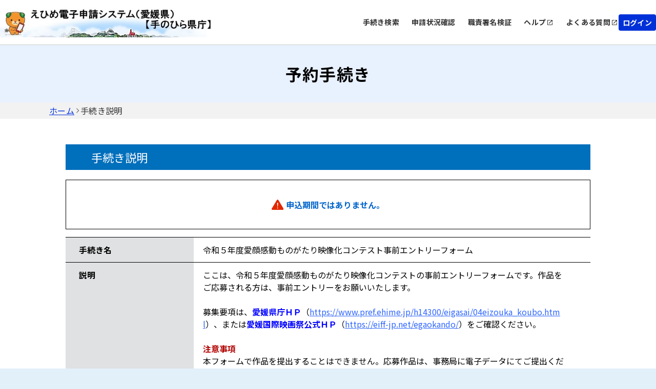

--- FILE ---
content_type: text/html;charset=UTF-8
request_url: https://apply.e-tumo.jp/pref-ehime-u/offer/offerDetail_initDisplay?tempSeq=1585&accessFrom=
body_size: 6924
content:
























<!DOCTYPE html>




























<html lang="ja">



  
  <head prefix="og: http://ogp.me/ns# fb: http://ogp.me/ns/fb# article: http://ogp.me/ns/article#">

    
    
    
    

    

    


    

    















<meta http-equiv="X-UA-Compatible" content="IE=edge">





















<meta charset="utf-8">
<meta name="viewport" content="width=device-width,initial-scale=1">


































<link id="gstatic" rel="preconnect" href="https://fonts.gstatic.com">

<link href="https://fonts.googleapis.com/css2?family=Noto+Sans+JP:wght@400;700&display=swap" rel="stylesheet">










 

 







 
 



 

 


	













    




 
 




  





<script type="text/javascript" src="../resources/common/javascript/common.js?date=20260127092144"></script>


<script type="text/javascript" src="../resources/commonShare/javascript/showAlertSessionTimeOut.js?ver=1.01"></script>


<script type="text/javascript" src="../resources/commonShare/javascript/deleteTentativeReservation.js?ver=1.05"></script>


<link href="../resources/common/css/jquery-ui.css" rel="stylesheet" type="text/css" id="initColor" title="b">







 
 
 


<link href='../resources/common/css/common_blue.css?ver=1.01' rel='stylesheet' type='text/css' id='changeColorCss'>

 


<link href='../resources/common/css/style.css?date=20260127092144' rel='stylesheet' type='text/css'>

 
 


<link href='../resources/common/css/style_blue.css?ver=1.01' rel='stylesheet' type='text/css' id='changeStyleColorCss'>

 
    
<script type="text/javascript" src="../resources/common/js/jquery-3.5.1.min.js?ver=1.00"></script>

<script type="text/javascript" src="../resources/common/js/jquery-ui.js?date=20260127092144"></script>

<script type="text/javascript" src="../resources/common/js/jquery.ui.datepicker-ja.min.js?ver=1.00"></script>
<script type="text/javascript" src="../resources/common/js/js.cookie.min.js?ver=1.00"></script>





<script type="text/javascript" src="../resources/common/js/commonUtil.js?date=20260127092144"></script>
<script type="text/javascript" src="../resources/common/js/common.js?date=20260127092144"></script>


<link href="../resources/common/css/bootstrap.css?ver=1.00" rel="stylesheet" type="text/css">
<script type="text/javascript" src="../resources/common/javascript/bootstrap.bundle.custom.js?ver=1.00"></script>
<script type="text/javascript" src="../resources/common/javascript/myModal.js?ver=1.00"></script>




















<style type="text/css">
  @media print {
      .l-main {
          background: none;
      }
  }
</style>












<title>
【えひめ電子申請システム（愛媛県）】予約手続き：手続き説明
</title>


    <meta property="og:type" content="article" >
	<meta property="og:title" content="【えひめ電子申請システム（愛媛県）】予約手続き：手続き説明" >
	<meta property="og:description" content="令和５年度愛顔感動ものがたり映像化コンテスト事前エントリーフォーム" >
	<meta property="og:url" content="https://apply.e-tumo.jp/pref-ehime-u/offer/offerList_detail?tempSeq=1585" >
	<meta property="og:site_name" content="【えひめ電子申請システム（愛媛県）】" >
	<meta property="og:locale" content="ja_JP" >














<script async src="https://www.googletagmanager.com/gtag/js?id=G-HQJ1HQ7VM6"></script>
<script>
  window.dataLayer = window.dataLayer || [];
  function gtag(){dataLayer.push(arguments);}
  gtag('js', new Date());

  gtag('config', 'G-HQJ1HQ7VM6', {
      login_state: '未ログイン'
    , user_type: '未ログイン'

    , template_name: '\u4EE4\u548C\uFF15\u5E74\u5EA6\u611B\u9854\u611F\u52D5\u3082\u306E\u304C\u305F\u308A\u6620\u50CF\u5316\u30B3\u30F3\u30C6\u30B9\u30C8\u4E8B\u524D\u30A8\u30F3\u30C8\u30EA\u30FC\u30D5\u30A9\u30FC\u30E0'


  });
</script>



<noscript>
 



 
</noscript>






	
	
  </head>

  



<script type="text/javascript">

function showPopup() {

  
  
    showTemporaryPopup("offerDetailModal","frm","../reserve/temporarilySavedList_offerRestart_autoLogin__");
  

}
</script>



<body id="js-body" >


    <header id="js-header" class="l-header">
        
        



















<link href="../resources/common/css/usersideheader.css" rel='stylesheet' type='text/css'>

<input type="hidden" id="mojRasEnsEnableFlag" value="false" />


<input type="hidden" id="mojCooperationFunctionFlag" value="false" />






















<div class="common-header">
<div class="common-header-main">
    






















































  
    
    
    


    
    


     
    
    
    

    

    
    

    

    

    



    
    
        <div class="common-header-left sp_none">
    






      
          <img src="downloader?fileId=[base64]" alt="電子申請システムサービス" class="common-header-picbox sp_none" id="logoImgPc" onerror="this.style.display='none'" onclick="javascript:window.location.href='https://apply.e-tumo.jp/pref-ehime-u/reserve/offerList_initDisplay'">
      




</div>
<div class="common-spheader-left pc_none">





      
      <img src="downloader?fileId=[base64]" alt="電子申請システムサービス" class="common-spheader-picbox pc_none" id="logoImgSp" onerror="this.style.display='none'" onclick="javascript:window.location.href='https://apply.e-tumo.jp/pref-ehime-u/reserve/offerList_initDisplay'">
      



</div>












 









          
    

	
	
    
  


    
























    



    

      

          




          
































 







 



















<script type="text/javascript">
    function fixSelectedLanguageValue() {
        var selectedLanguagePCValue = document.getElementById('selectedLanguagePC');
        var selectedLanguageSPValue = document.getElementById('selectedLanguageSP');
        selectedLanguagePCValue.value = 'Language';
        selectedLanguageSPValue.value = 'Language';
    }
</script>


    
    
        <div class="common-header-right sp_none">
    

<div class="common-header-rightchild">






    
        
            
            
                
                
                
                
                
                    
                        


                            
                            


                                <div class="common-header-choose">


                                    
                                        
                                        
                                            <a href="javascript:linkWithDoubleCheck('../offer/offerList_initDisplayTop');" class="common-header-title"> 手続き検索 </a>
                                        
                                    

                                </div>
                            
                        
                    
                    
                    
                
            
        
        
            
                
                
                
                
                    
                        



                            

                                <div class="common-header-choose">


                                    <a href="../inquiry/inquiry_initDisplay" class="common-header-title"> 申請状況確認 </a>

                                </div>
                            
                            
                        
                    
                    
                    
                
            
            
        
        
            
            
                

                    
                    
                        

                            

                                
                                <div class="common-header-choose">
                                    <a href="../verifysignature/verifySignature_initDisplay" class="common-header-title"> 職責署名検証 </a>
                                </div>
                            
                            
                            
                        
                    
                
            
        
        

            

                <div class="common-header-group" tabindex="0" onkeypress="commonUtil.pageJump('pcHelp', event)">
                    <div class="common-header-choose">
                        
                        
                            
                                
                                
                                <a href="/help/PREFEH/" target="_blank" id="pcHelp" tabindex="-1" class="common-header-title"> ヘルプ </a>
                                
                            
                            
                        
                    </div>
                    <div class="common-header-icon"></div>
                </div>
                <div class="common-header-group" tabindex="0" onkeypress="commonUtil.pageJump('pcFaq', event)">
                    
                        
                            
                            <a href="/help/PREFEH/faq4-2.htm" target="_blank" id="pcFaq" tabindex="-1" class="common-header-title"> よくある質問 </a>
                            
                        
                        
                    
                    <div class="common-header-icon"></div>
                </div>
            
        
    </div>
    
        
        
            
                
                <div class="common-loginbox" id="pcLogin" onclick="javascript:window.location.href='../profile/userLogin'">
                    <div class="common-header-loginbtn">
                        <b class="common-header-login">ログイン</b>
                    </div>
                </div>

                

            
            
        
        
    
</div>



<div class="common-spheader-right pc_none p-hamburger" id="js-buttonHamburgernew" aria-controls="global-nav" aria-expanded="false">
    <div class="common-spheader-btnbox">
        <span class="p-hamburger__line"> </span> <span class="p-hamburger__text">メニュー</span>
    </div>
</div>
<div class="common-spheader-menubox pc_none" id="global-nav">
    <div class="common-spheader-menu">
        
            
                
                    
                        
                        <div class="common-spheader-menu-item login" onclick="javascript:window.location.href='../profile/userLogin'">
                            <div class="common-spheader-menu-text">ログイン</div>
                            <div class="common-spheader-menu-icon"></div>
                        </div>

                        

                    
                    
                
            
            
        
        
        
            
            
                
                
                
                
                
                    
                        



                            


                                <div class="common-spheader-menu-item">


                                    
                                        
                                        
                                            <a href="javascript:linkWithDoubleCheck('../offer/offerList_initDisplayTop');" class="common-spheader-menu-text"> 手続き検索 </a>
                                        
                                    

                                    <div class="common-spheader-menu-icon"></div>
                                </div>
                            
                        
                    
                    
                    
                
            
        
        
            
                
                
                
                
                    
                        



                            


                                <div class="common-spheader-menu-item">


                                    <a href="../inquiry/inquiry_initDisplay" class="common-spheader-menu-text"> 申請状況確認 </a>

                                    <div class="common-spheader-menu-icon"></div>
                                </div>
                            
                    
                        
                    
                    
                    
                
            
            
        
        
            
            
                

                    
                    
                        

                            

                                
                                <div class="common-spheader-menu-item">
                                    <a href="../verifysignature/verifySignature_initDisplay" class="common-spheader-menu-text"> 職責署名検証 </a>
                                    <div class="common-spheader-menu-icon"></div>
                                </div>
                            
                        
                    
                
            
        
        

            

                <div class="common-spheader-menu-item" tabindex="0" onkeypress="commonUtil.pageJump('spHelp', event)">
                    
                        
                            <a href="/help/PREFEH/" target="_blank" id="spHelp" tabindex="-1" class="common-spheader-menu-text"> ヘルプ </a>
                        
                        
                    
                    <div class="common-spheader-menu-icon"></div>
                </div>
                <div class="common-spheader-menu-item" tabindex="0" onkeypress="commonUtil.pageJump('spFaq', event)">
                    
                        
                            <a href="/help/PREFEH/faq4-2.htm" target="_blank" id="spFaq" tabindex="-1" class="common-spheader-menu-text">よくある質問</a>
                        
                        
                    
                    <div class="common-spheader-menu-icon"></div>
                </div>
            
        
        
            
        
    </div>
</div>


</div>
    <div class="common-spheader-logintime pc_none">
        
    </div>
</div>



    
            <script language="JavaScript">
                function judgeModalTarget() {
                    var modalTargetPage = ['申込','予約','申込確認','予約確認','添付ファイル選択','施設選択・予定日選択','時間選択','申込変更','予約変更','申込変更確認','予約変更確認',
                                            '委任状作成','委任状作成確認','委任状変更','委任状変更確認','電子署名について','証明書選択','公的個人認証入力','公的個人認証情報確認','商業登記証明書ファイル選択',
                                            '商業登記証明書情報確認','利用者登録','利用者登録確認','利用者変更','利用者変更確認','ファイル読込','ごみ持込申込','ごみ持込申込確認','ごみ持込申込変更','ごみ持込申込変更確認',
                                            '電子証明書の読取について','電子証明書の選択','公的個人認証ICの読込','スマホ電子署名連携用QRコード','スマートフォン基本4情報読取用QRコード','スマートフォン利用者証明用電子証明書読取用QRコード',
                                            '基本4情報の読取について','所得・個人住民税情報取得','一括申請読込結果'
                                           ];
                    if (modalTargetPage.includes('手続き説明')) {
                        openModal({
                            modalType: 'confirm',
                            content: '問い合わせフォームへ遷移すると入力中のデータが破棄されます。このまま問い合わせを実行しますか？\n※申込画面での入力内容を保存したい場合は、キャンセルを押下し、\n画面下部にある「入力中のデータを保存する」で一時保存してから再度問い合わせを実行してください。',
                            myModalId: 'myModal',
                            modalSubmitCallback: function () {
                                gotoContactUrl();
                            },
                            modalCloseCallback: function () {
                                return;
                            }
                        });
                    } else {
                        gotoContactUrl();
                    }
                }
                function gotoContactUrl() {
                    
                        document.forms[0].action = "../inquiryForm/inputInquiryForm_initDisplay";
                        document.forms[0].target = "_self";
                        document.forms[0].submit();
                    
                    
                }
            </script>
    











































        







 







            




 




























            












                            











                              





            








                            











                              






            
            




















 



    


























            
            


            

















            











            











            



            


                

                






















                















            



            


                















                








 





                    









                    








 






            
            
















                    















                    

                        














                        
                        




            

















 













    
    
  
  















    





 

    




    





























          

      

    
      <script type="text/javascript">


      <!--

      $(function() {

      setAlertTimer(180,
                10, document.forms[0],
                "");

      });

      //-->

      </script>
    
    <script type="text/javascript">
    $(function(){
        var trigger = $('#js-buttonHamburgernew');
        trigger.on('click', function(){
            var target = $('#js-body');
            if (trigger.attr("aria-expanded") == 'false') {
            	target.addClass('is-drawerActive');
                trigger.attr("aria-expanded","true");
                trigger.find('.p-hamburger__text').text('閉じる')
            } else {
            	target.removeClass('is-drawerActive');
                trigger.attr("aria-expanded","false");
                trigger.find('.p-hamburger__text').text('メニュー')
            }
        });
    })
    </script>


    </header>
    <main>       

    <div id="js-main" class="l-main l-main_print_new">

    <form id="frm" action="/iguser/offer/offerDetail_initDisplay?tempSeq=1585&amp;accessFrom=" method="post">






        
  






        
  



    













<div class="common-top">
    <div class="common-banner">
        <div class="common-banner-bg">
            <b class="common-banner-title"> 
                    
                    
                        予約手続き
                    
                
            </b>
        </div>
    </div>
    <div class="common-nav">
        
            
                
                    <a class="common-nav-item _underline" id="homepage" href="https://apply.e-tumo.jp/pref-ehime-u/reserve/offerList_initDisplay">ホーム</a>
                
                
            
        
            
                
                
                    <div class="common-nav-arrow"></div>
                    <div class="common-nav-item">手続き説明</div>
                
            
        
    </div>
    
    
    <div class="sp_none" style="width:100%;max-width:1024px;">
        
    </div>
</div>




      

      
      
      



       

      
      
      
      




      


      <h3 class="c-box--procedure__title u-mt50">

        手続き説明
      </h3>


         <div class="inner fz--l u-mb15"></div>





            
            




            


                


                <div class="c-box--save note_box u-mb15">
                   <p class="fz--l">
                       <div class="note"><strong><ul class="errorMessage"><li><span><strong><img src="../resources/common/img/icon_error.svg" alt="入力エラーです。">申込期間ではありません。</strong></span></li></ul></strong></div>
                   </p>
                </div>



            



                
	            
	            



                
	              



	              







	            


            





		
        
        
        
          
          
           

          <div class="c-box--check">
            
            <dl class="c-box--check__list ie-print-offerDetail">
 
            
            <dt>手続き名</dt>


            
           
           
               
                   <dd class="okinihairi-parent">
               
               
           
                    令和５年度愛顔感動ものがたり映像化コンテスト事前エントリーフォーム
                    
                    
                    
                      
                      
                        
                        
                      
                    
                    
              </dd>
           
           

           
              <dt>説明</dt>
              <dd>
                <div>ここは、令和５年度愛顔感動ものがたり映像化コンテストの事前エントリーフォームです。作品をご応募される方は、事前エントリーをお願いいたします。<br><br>募集要項は、<span style="color:blue;"><strong>愛媛県庁ＨＰ</strong></span>（<a href='https://www.pref.ehime.jp/h14300/eigasai/04eizouka_koubo.html' target='_blank'>https://www.pref.ehime.jp/h14300/eigasai/04eizouka_koubo.html</a>）、または<span style="color:blue;"><strong>愛媛国際映画祭公式ＨＰ</strong></span>（<a href='https://eiff-jp.net/egaokando/' target='_blank'>https://eiff-jp.net/egaokando/</a>）をご確認ください。<br><br><span style="color:#B20000;"><strong>注意事項</strong></span><br>本フォームで作品を提出することはできません。応募作品は、事務局に電子データにてご提出ください。<br></div>
            
              </dd>
              
              <dt>受付時期</dt>
              <dd>

                2023年4月21日0時00分
                ～
                2023年9月30日23時59分
              </dd>
           
            
              
                


                
              
            
          
            
          </dl>
          </div>
            


          
            
          
          <div class="c-box--check">
            <dl class="c-box--check__list c-box--check__list--color">
            
            <dt>問い合わせ先</dt>
            <dd>愛媛国際映画祭実行委員会事務局（愛媛県文化振興課内）</dd>
            
              <dt>電話番号</dt>
              <dd>089-947-5581</dd>
            
            <dt>FAX番号</dt>
            <dd>089-913-2617</dd>
            
            <dt>メールアドレス</dt>
            <dd>bunkashinko@pref.ehime.lg.jp</dd>
            </dl>
          </div>
           
          
            







          
          
           
              
          

          
          <div class="c-box--check dl_margin-border-top dl_margin-border-top_sp">
           
                 
                
              

        
            </div>
            
              
 

  
            

              



            
              

          




          


          


          


         

          


  
          



        
        <div class="c-btn__wrap u-mt20">



                
              
                

                       
                       <div class="c-div_back_2 c-label--back_2">
                               <input type="submit" onclick="formSubmit(this.form, 'offerList_initDisplayNotInfo');return false;" class="c-btn_back_2 button-outline" value="一覧へ戻る"/>
                       </div>

                
                
              
            
           

        </div>
 
        <input type="hidden" name="serialOfferList" value=""/>
        <input type="hidden" name="serialOfferDetail" value=""/>
        <input type="hidden" name="serialOffer" value=""/>
        <input type="hidden" name="serialRenkei" value=""/>
        <input type="hidden" name="agreeSize" value="0"/>
        <input type="hidden" name="agreement" value=""/> 

        

        
    <div>
<input type="hidden" name="_csrf" value="f5b2314d-9321-4a3c-b93e-1aa410104fda" />
</div></form>

        
        


    
    


    <span style="display:none" class="insertContent1">お気に入り登録</span>
    <span style="display:none" class="insertContent2">お気に入り登録することで、次回手続き検索を行わずに、マイページから簡単に手続き申込が行えます。</span>
    <span style="display:none" class="cancelContent1">お気に入り削除</span>
    <span style="display:none" class="cancelContent2">お気に入りから削除しますか。</span>
    <span style="display:none" class="close">戻る</span>
    <span style="display:none" class="delete">削除する</span>
    <span style="display:none" class="login">登録する</span>

    </div>
    
    </main>
    
    
    

















<link href="../resources/common/css/usersidefooter.css" rel='stylesheet' type='text/css'>





    
            <script language="JavaScript">
                function judgeModalTarget() {
                    var modalTargetPage = ['申込','予約','申込確認','予約確認','添付ファイル選択','施設選択・予定日選択','時間選択','申込変更','予約変更','申込変更確認','予約変更確認',
                                            '委任状作成','委任状作成確認','委任状変更','委任状変更確認','電子署名について','証明書選択','公的個人認証入力','公的個人認証情報確認','商業登記証明書ファイル選択',
                                            '商業登記証明書情報確認','利用者登録','利用者登録確認','利用者変更','利用者変更確認','ファイル読込','ごみ持込申込','ごみ持込申込確認','ごみ持込申込変更','ごみ持込申込変更確認'];
                    if (modalTargetPage.includes('手続き説明')) {
                        openModal({
                            modalType: 'confirm',
                            content: '問い合わせフォームへ遷移すると入力中のデータが破棄されます。このまま問い合わせを実行しますか？\n※申込画面での入力内容を保存したい場合は、キャンセルを押下し、\n画面下部にある「入力中のデータを保存する」で一時保存してから再度問い合わせを実行してください。',
                            myModalId: 'myModal',
                            modalSubmitCallback: function () {
                                gotoContactUrl();
                            },
                            modalCloseCallback: function () {
                                return;
                            }
                        });
                    } else {
                        gotoContactUrl();
                    }
                }
                function gotoContactUrl() {
                    
                        document.forms[0].action = "../inquiryForm/inputInquiryForm_initDisplay";
                        document.forms[0].target = "_self";
                        document.forms[0].submit();
                    
                    
                }
            </script>
    




<footer>





    <div class="common-footer">
        <div class="common-totop js-totop">
                <div class="common-totop-circle"></div>
                ページ上部へ
        </div>
        <div class="common-footer-top">
            <div class="common-footer-inner">
                <div class="common-footer-block1">
                    
                    <div class="common-footer-imgtxt">
                        【各手続きの内容】に関する問い合わせ先<br>直接各手続きの担当課に問い合わせください。<br><br>【システムの操作】に関する問い合わせ先<br>コールセンター、ＦＡＸ、問い合わせフォームで受付します。<br>※手続きの内容に関する問い合わせには対応できません。<br>　操作マニュアルを「ヘルプ」に、よくある質問を「ＦＡＱ」に<br>  掲載していますので、ご確認ください。<br><br>（コールセンター）<br>固定電話の方　TEL：0120-464-119（無料）<br>携帯電話の方　TEL：0570-041-001（有料）<br>(いずれも平日9：00～17：00 年末年始除く)<br><br>（ＦＡＸ）<br>ＦＡＸ：06-6733-7307
                    </div>
                </div>
            </div>
            <div class="common-footer-block2">
                
                <div class="common-footer-titlebox">
                    <b class="common-footer-title">お問い合わせ</b>
                    <div class="common-footer-line"></div>
                </div>
                <div class="common-footer-b2main">
                    <div class="common-footer-b2inner _type1">
                      
                        <div class="common-footer-nexttitle">
                            <b class="common-footer-txt _sp">システム操作に関するお問合せ(各手続き内容に関するお問い合わせを除く)</b>
                        </div>
                      
                        
                            
                                <button id="judgeModalTargetUserChange" class="common-button" type="button" onclick="judgeModalTarget()">
                                    <div class="common-button-textbox">
                                        <b class="common-button-text">フォームでお問い合わせ</b>
                                    </div>
                                    <div class="common-button-arrow"></div>
                                </button>
                            
                        
                        
                        
                        
                    </div>
                    <div class="common-footer-b2inner _type2">
                        <div class="common-footer-nexttitle">
                            <b class="common-footer-txt _sp">各手続き等の内容に関するお問い合わせ</b>
                        </div>
                        <div class="common-footer-txt _170">各手続きの問い合わせ先を確認し、ご連絡ください。</div>
                    </div>
                </div>
                
            </div>
            <div class="common-footer-bottom">
                
                
                    
                    

                        

                            <div class="common-footer-btmmain">
                                <div class="common-footer-titlebox">
                                    <b class="common-footer-title">サポート</b>
                                    <div class="common-footer-line"></div>
                                </div>
                                <div class="common-footer-wrap">
                                    <div class="common-footer-wrapinner">
                                        <div class="common-footer-wrapbox">
                                            <div class="common-footer-flexcenter">
                                                
                                                    
                                                        
                                                        <a href="/help/PREFEH/" target="_blank" id="pcHelp" tabindex="-1" class="common-header-title-a"> ヘルプ </a>
                                                        
                                                    
                                                    
                                                
                                            </div>
                                            <div class="common-footer-share"></div>
                                        </div>
                                        <div class="common-footer-wrapbox">
                                            <div class="common-footer-flexcenter">
                                                
                                                    
                                                        
                                                        <a href="/help/PREFEH/faq4-2.htm" target="_blank" id="pcFaq" tabindex="-1" class="common-header-title-a"> よくあるご質問 </a>
                                                        
                                                    
                                                    
                                                
                                            </div>
                                            <div class="common-footer-share"></div>
                                        </div>
                                    </div>
                                </div>
                            </div>
                        
                    
                
                
                <div class="common-footer-btmmain">
                    <div class="common-footer-titlebox">
                        <b class="common-footer-title">配色変更</b>
                        <div class="common-footer-line"></div>
                    </div>
                    <div class="common-footer-color">
                        <div class="common-footer-colortitle">本サービスの配色を変更することができます。</div>
                        <div class="common-footer-colorbox">
                            <div class="common-footer-colormain">
                                <div class="common-footer-colorcir" onclick="commonUtil.changeColorCss('title')" onkeypress="commonUtil.eventStop(event)" id="changePcColorDefault">
                                    <b class="common-circle-txt">標準</b>
                                </div>
                                <div class="common-footer-colorcir _blue" onclick="commonUtil.changeColorCss('blue')" onkeypress="commonUtil.eventStop(event)" id="changePcColorBlue">
                                    <b class="common-circle-txt">青</b>
                                </div>
                                <div class="common-footer-colorcir _yellow" onclick="commonUtil.changeColorCss('yellow')" onkeypress="commonUtil.eventStop(event)" id="changePcColorYellow">
                                    <b class="common-circle-txt">黄</b>
                                </div>
                                <div class="common-footer-colorcir _black" onclick="commonUtil.changeColorCss('black')" onkeypress="commonUtil.eventStop(event)" id="changePcColorBlack">
                                    <b class="common-circle-txt">黒</b>
                                </div>
                            </div>
                        </div>
                    </div>
                </div>
            </div>
        </div>
        
    </div>

</footer>


    



    <input type="hidden" id="hidden_javaScriptEffectiveFlag" value="">
    <script type="text/javascript">
    <!--
    document.getElementById('hidden_javaScriptEffectiveFlag').name = "javaScriptEffectiveFlag";
    document.getElementById('hidden_javaScriptEffectiveFlag').value = "true";
  // -->
         $(".js-totop").hide();
         $(window).scroll(function () {
            if($(window).scrollTop()>100){
            	$(".js-totop").fadeIn();
            }else{
            	$(".js-totop").fadeOut();
            }
        });
        $(".js-totop").on("click", function () {
            $("html, body").animate(
                {
                    scrollTop: 0, 
                },
                500
            );
        });
    </script>
    <script language="JavaScript">
        $(function(){
            $(".js-footerlogo").on("error",function(e){
                $(".js-logobox").hide();
            })
        })
    </script>



  </body>
</html>
